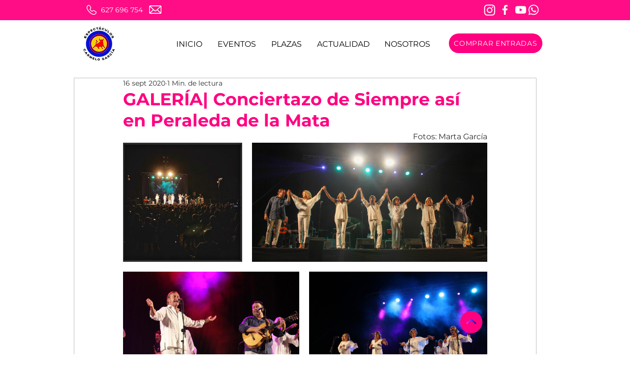

--- FILE ---
content_type: text/css; charset=utf-8
request_url: https://www.espectaculoscarmelogarcia.com/_serverless/pro-gallery-css-v4-server/layoutCss?ver=2&id=ec7ii-not-scoped&items=3686_1600_1600%7C3328_5137_2624%7C3703_5184_3456%7C3602_5184_3456%7C3740_5184_3456%7C3699_5184_3456%7C3539_5184_3456%7C3339_1600_1600%7C3753_5184_3456%7C3457_5184_3456%7C3690_5184_3456%7C3503_5184_3456%7C3441_1600_1600%7C3569_5184_3456%7C3773_5184_3456%7C3483_5184_3456%7C3219_5184_3456%7C3616_5184_3456%7C3695_5184_3456%7C3641_5184_3456&container=290_740_6544.28125_720&options=gallerySizeType:px%7CenableInfiniteScroll:true%7CtitlePlacement:SHOW_ON_HOVER%7CimageMargin:20%7CisVertical:false%7CgridStyle:0%7CgalleryLayout:1%7CnumberOfImagesPerRow:0%7CgallerySizePx:300%7CcubeRatio:1%7CcubeType:fill%7CgalleryThumbnailsAlignment:none%7CthumbnailSpacings:0
body_size: -44
content:
#pro-gallery-ec7ii-not-scoped [data-hook="item-container"][data-idx="0"].gallery-item-container{opacity: 1 !important;display: block !important;transition: opacity .2s ease !important;top: 0px !important;left: 0px !important;right: auto !important;height: 242px !important;width: 242px !important;} #pro-gallery-ec7ii-not-scoped [data-hook="item-container"][data-idx="0"] .gallery-item-common-info-outer{height: 100% !important;} #pro-gallery-ec7ii-not-scoped [data-hook="item-container"][data-idx="0"] .gallery-item-common-info{height: 100% !important;width: 100% !important;} #pro-gallery-ec7ii-not-scoped [data-hook="item-container"][data-idx="0"] .gallery-item-wrapper{width: 242px !important;height: 242px !important;margin: 0 !important;} #pro-gallery-ec7ii-not-scoped [data-hook="item-container"][data-idx="0"] .gallery-item-content{width: 242px !important;height: 242px !important;margin: 0px 0px !important;opacity: 1 !important;} #pro-gallery-ec7ii-not-scoped [data-hook="item-container"][data-idx="0"] .gallery-item-hover{width: 242px !important;height: 242px !important;opacity: 1 !important;} #pro-gallery-ec7ii-not-scoped [data-hook="item-container"][data-idx="0"] .item-hover-flex-container{width: 242px !important;height: 242px !important;margin: 0px 0px !important;opacity: 1 !important;} #pro-gallery-ec7ii-not-scoped [data-hook="item-container"][data-idx="0"] .gallery-item-wrapper img{width: 100% !important;height: 100% !important;opacity: 1 !important;} #pro-gallery-ec7ii-not-scoped [data-hook="item-container"][data-idx="1"].gallery-item-container{opacity: 1 !important;display: block !important;transition: opacity .2s ease !important;top: 0px !important;left: 262px !important;right: auto !important;height: 242px !important;width: 478px !important;} #pro-gallery-ec7ii-not-scoped [data-hook="item-container"][data-idx="1"] .gallery-item-common-info-outer{height: 100% !important;} #pro-gallery-ec7ii-not-scoped [data-hook="item-container"][data-idx="1"] .gallery-item-common-info{height: 100% !important;width: 100% !important;} #pro-gallery-ec7ii-not-scoped [data-hook="item-container"][data-idx="1"] .gallery-item-wrapper{width: 478px !important;height: 242px !important;margin: 0 !important;} #pro-gallery-ec7ii-not-scoped [data-hook="item-container"][data-idx="1"] .gallery-item-content{width: 478px !important;height: 242px !important;margin: 0px 0px !important;opacity: 1 !important;} #pro-gallery-ec7ii-not-scoped [data-hook="item-container"][data-idx="1"] .gallery-item-hover{width: 478px !important;height: 242px !important;opacity: 1 !important;} #pro-gallery-ec7ii-not-scoped [data-hook="item-container"][data-idx="1"] .item-hover-flex-container{width: 478px !important;height: 242px !important;margin: 0px 0px !important;opacity: 1 !important;} #pro-gallery-ec7ii-not-scoped [data-hook="item-container"][data-idx="1"] .gallery-item-wrapper img{width: 100% !important;height: 100% !important;opacity: 1 !important;} #pro-gallery-ec7ii-not-scoped [data-hook="item-container"][data-idx="2"].gallery-item-container{opacity: 1 !important;display: block !important;transition: opacity .2s ease !important;top: 262px !important;left: 0px !important;right: auto !important;height: 239px !important;width: 358px !important;} #pro-gallery-ec7ii-not-scoped [data-hook="item-container"][data-idx="2"] .gallery-item-common-info-outer{height: 100% !important;} #pro-gallery-ec7ii-not-scoped [data-hook="item-container"][data-idx="2"] .gallery-item-common-info{height: 100% !important;width: 100% !important;} #pro-gallery-ec7ii-not-scoped [data-hook="item-container"][data-idx="2"] .gallery-item-wrapper{width: 358px !important;height: 239px !important;margin: 0 !important;} #pro-gallery-ec7ii-not-scoped [data-hook="item-container"][data-idx="2"] .gallery-item-content{width: 358px !important;height: 239px !important;margin: 0px 0px !important;opacity: 1 !important;} #pro-gallery-ec7ii-not-scoped [data-hook="item-container"][data-idx="2"] .gallery-item-hover{width: 358px !important;height: 239px !important;opacity: 1 !important;} #pro-gallery-ec7ii-not-scoped [data-hook="item-container"][data-idx="2"] .item-hover-flex-container{width: 358px !important;height: 239px !important;margin: 0px 0px !important;opacity: 1 !important;} #pro-gallery-ec7ii-not-scoped [data-hook="item-container"][data-idx="2"] .gallery-item-wrapper img{width: 100% !important;height: 100% !important;opacity: 1 !important;} #pro-gallery-ec7ii-not-scoped [data-hook="item-container"][data-idx="3"].gallery-item-container{opacity: 1 !important;display: block !important;transition: opacity .2s ease !important;top: 262px !important;left: 378px !important;right: auto !important;height: 239px !important;width: 362px !important;} #pro-gallery-ec7ii-not-scoped [data-hook="item-container"][data-idx="3"] .gallery-item-common-info-outer{height: 100% !important;} #pro-gallery-ec7ii-not-scoped [data-hook="item-container"][data-idx="3"] .gallery-item-common-info{height: 100% !important;width: 100% !important;} #pro-gallery-ec7ii-not-scoped [data-hook="item-container"][data-idx="3"] .gallery-item-wrapper{width: 362px !important;height: 239px !important;margin: 0 !important;} #pro-gallery-ec7ii-not-scoped [data-hook="item-container"][data-idx="3"] .gallery-item-content{width: 362px !important;height: 239px !important;margin: 0px 0px !important;opacity: 1 !important;} #pro-gallery-ec7ii-not-scoped [data-hook="item-container"][data-idx="3"] .gallery-item-hover{width: 362px !important;height: 239px !important;opacity: 1 !important;} #pro-gallery-ec7ii-not-scoped [data-hook="item-container"][data-idx="3"] .item-hover-flex-container{width: 362px !important;height: 239px !important;margin: 0px 0px !important;opacity: 1 !important;} #pro-gallery-ec7ii-not-scoped [data-hook="item-container"][data-idx="3"] .gallery-item-wrapper img{width: 100% !important;height: 100% !important;opacity: 1 !important;} #pro-gallery-ec7ii-not-scoped [data-hook="item-container"][data-idx="4"].gallery-item-container{opacity: 1 !important;display: block !important;transition: opacity .2s ease !important;top: 521px !important;left: 0px !important;right: auto !important;height: 239px !important;width: 358px !important;} #pro-gallery-ec7ii-not-scoped [data-hook="item-container"][data-idx="4"] .gallery-item-common-info-outer{height: 100% !important;} #pro-gallery-ec7ii-not-scoped [data-hook="item-container"][data-idx="4"] .gallery-item-common-info{height: 100% !important;width: 100% !important;} #pro-gallery-ec7ii-not-scoped [data-hook="item-container"][data-idx="4"] .gallery-item-wrapper{width: 358px !important;height: 239px !important;margin: 0 !important;} #pro-gallery-ec7ii-not-scoped [data-hook="item-container"][data-idx="4"] .gallery-item-content{width: 358px !important;height: 239px !important;margin: 0px 0px !important;opacity: 1 !important;} #pro-gallery-ec7ii-not-scoped [data-hook="item-container"][data-idx="4"] .gallery-item-hover{width: 358px !important;height: 239px !important;opacity: 1 !important;} #pro-gallery-ec7ii-not-scoped [data-hook="item-container"][data-idx="4"] .item-hover-flex-container{width: 358px !important;height: 239px !important;margin: 0px 0px !important;opacity: 1 !important;} #pro-gallery-ec7ii-not-scoped [data-hook="item-container"][data-idx="4"] .gallery-item-wrapper img{width: 100% !important;height: 100% !important;opacity: 1 !important;} #pro-gallery-ec7ii-not-scoped [data-hook="item-container"][data-idx="5"]{display: none !important;} #pro-gallery-ec7ii-not-scoped [data-hook="item-container"][data-idx="6"]{display: none !important;} #pro-gallery-ec7ii-not-scoped [data-hook="item-container"][data-idx="7"]{display: none !important;} #pro-gallery-ec7ii-not-scoped [data-hook="item-container"][data-idx="8"]{display: none !important;} #pro-gallery-ec7ii-not-scoped [data-hook="item-container"][data-idx="9"]{display: none !important;} #pro-gallery-ec7ii-not-scoped [data-hook="item-container"][data-idx="10"]{display: none !important;} #pro-gallery-ec7ii-not-scoped [data-hook="item-container"][data-idx="11"]{display: none !important;} #pro-gallery-ec7ii-not-scoped [data-hook="item-container"][data-idx="12"]{display: none !important;} #pro-gallery-ec7ii-not-scoped [data-hook="item-container"][data-idx="13"]{display: none !important;} #pro-gallery-ec7ii-not-scoped [data-hook="item-container"][data-idx="14"]{display: none !important;} #pro-gallery-ec7ii-not-scoped [data-hook="item-container"][data-idx="15"]{display: none !important;} #pro-gallery-ec7ii-not-scoped [data-hook="item-container"][data-idx="16"]{display: none !important;} #pro-gallery-ec7ii-not-scoped [data-hook="item-container"][data-idx="17"]{display: none !important;} #pro-gallery-ec7ii-not-scoped [data-hook="item-container"][data-idx="18"]{display: none !important;} #pro-gallery-ec7ii-not-scoped [data-hook="item-container"][data-idx="19"]{display: none !important;} #pro-gallery-ec7ii-not-scoped .pro-gallery-prerender{height:2669.0241553472447px !important;}#pro-gallery-ec7ii-not-scoped {height:2669.0241553472447px !important; width:740px !important;}#pro-gallery-ec7ii-not-scoped .pro-gallery-margin-container {height:2669.0241553472447px !important;}#pro-gallery-ec7ii-not-scoped .pro-gallery {height:2669.0241553472447px !important; width:740px !important;}#pro-gallery-ec7ii-not-scoped .pro-gallery-parent-container {height:2669.0241553472447px !important; width:760px !important;}